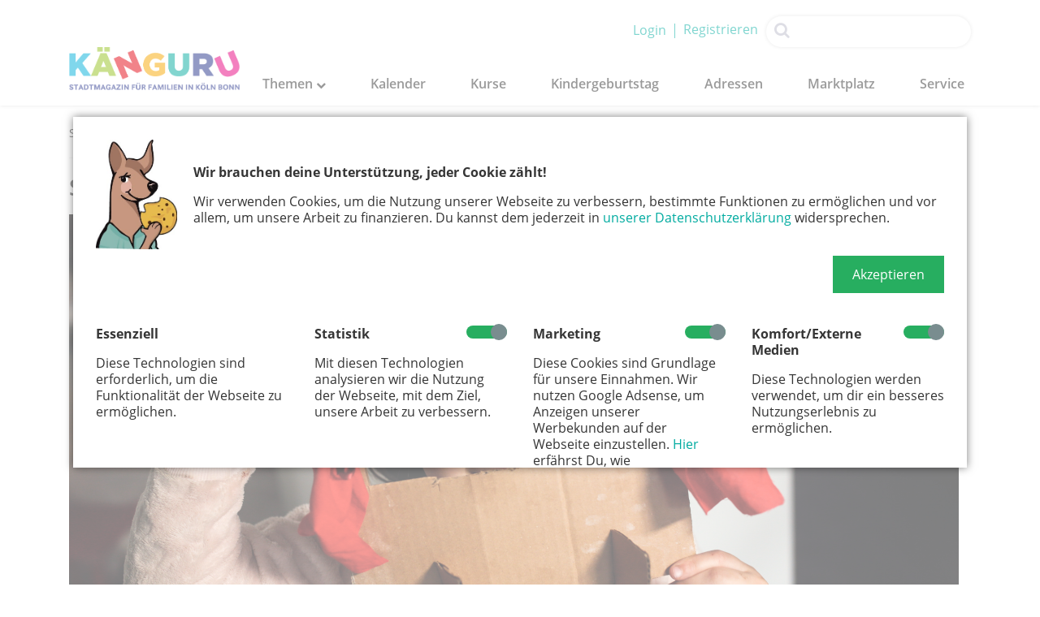

--- FILE ---
content_type: text/html; charset=UTF-8
request_url: https://www.kaenguru-online.de/kurse/theater?_cmsscb=1
body_size: 11851
content:
<!DOCTYPE HTML>
<html lang="de-DE">
	<head>
		<base href="https://www.kaenguru-online.de/" />
		<meta charset="UTF-8" />
		<meta http-equiv="X-UA-Compatible" content="IE=edge">
		<meta name="viewport" content="width=device-width, initial-scale=1" />
		<title>Theaterkurse für Kinder | KÄNGURU Kurse</title>
		<meta name="robots" content="index, follow" />
		<meta name="description" content="Theater spielen in Köln, Bonn &amp; Region? ᐅ Hier findet ihr Theater-, Schauspielkurse und Workshops ⭐ für Kinder, Jugendliche und Eltern" />
		<meta name="keywords" content="" />
		<script src="files/dbay_template_data/js/jquery.js"></script>
		<script src="assets/jquery/js/jquery.min.js?v=08055f80"></script><link rel="stylesheet" href="bundles/marketingsuite/css/modules.css"><meta property="og:image" content=""/><meta property="og:image:type" content="image/png"/><meta property="og:image:width" content=""/><meta property="og:image:height" content=""/><meta property="og:description" content=""/><meta property="og:site_name" content=""/><meta property="og:url" content=""/><link rel="canonical" href="https://www.kaenguru-online.de/kurse/theater?_cmsscb=1"/>
		<link rel="alternate" type="application/atom+xml" title="Känguru Magazin RSS Themen" href="" />
		<link rel="alternate" type="application/rss+xml" title="Känguru Magazin RSS Themen" href="" />
		<script type="text/javascript" src="files/dbay_template_data/jquery-ui/js/jquery-ui-1.10.3.custom.js"></script>
                <script type="text/javascript" src="files/dbay_template_data/js/lodash.min.js"></script>
                <script src="files/dbay_template_data/js/js.cookie.min.js"></script>
                <script type="text/javascript" src="files/dbay_template_data/dbaySlider/js/dbaySlider.js?t=1570531879"></script>
		<script type="text/javascript" src="files/dbay_template_data/js/bootstrap.js"></script>
		<!-- indexer::stop -->
<cms-accept-tags class="mod_cms_accept_tags block" data-cms-id="cms69731af0179d6" role="dialog" aria-modal="true" data-layout="light" >
    <cms-container>

        <form action="kurse/theater?" method="post">
            <cms-container class="formbody cookie-box">

                <input type="hidden" name="FORM_SUBMIT" value="cms_accept_tags">
                <input type="hidden" name="REQUEST_TOKEN" value="852f0decb54e687883bd4cb532489cc.3vcN0rmusjbEv6NA6-ndWX-lu3XOyf_ylNpdJMtfxdw.67lBmePDyAClzs54kdGXGxPP8ib6hKa-w5RlUZEarpuxqEuryMHYcbSHwA">

                                
                                <cms-container class="disclaimer cookie-info-block">
                    <img src="/files/dbay_template_data/images/Karla-Cookie.jpg"/>
                    <div class="info">
                        <p><strong>Wir brauchen deine Unterstützung, jeder Cookie zählt!</strong></p> <p>Wir verwenden Cookies, um die Nutzung unserer Webseite zu verbessern, bestimmte Funktionen zu ermöglichen und vor allem, um unsere Arbeit zu finanzieren. Du kannst dem jederzeit in <a href="datenschutz">unserer Datenschutzerklärung</a> widersprechen.</p>                                                                    </div>
                </cms-container>
                
                                
                <cms-buttons class="widget widget-submit">
                    <cms-button role="button" type="submit" name="choice" value="accept" tabindex="5">
                        <span>Akzeptieren</span>
                    </cms-button>
                                                                            </cms-buttons>

            </cms-container>

                        
                        <cms-taglist class="tags cookie-box">
                                    <cms-taggroup role="group" aria-labelledby="group_head_1 group_desc_1">
                        <cms-taggroup-header>
                            <span id="group_head_1">Essenziell</span>
                                                    </cms-taggroup-header>
                        <cms-taggroup-description id="group_desc_1">
                            <p>Diese Technologien sind erforderlich, um die Funktionalität der Webseite zu ermöglichen.</p>                        </cms-taggroup-description>
                    </cms-taggroup>
                                    <cms-taggroup role="group" aria-labelledby="group_head_3 group_desc_3">
                        <cms-taggroup-header>
                            <span id="group_head_3">Statistik</span>
                                                            <input id="cookie_3" type="checkbox" name="cookie_3" value="3" checked>
                                <label for="cookie_3" tabindex="2" onKeyPress="var c = document.getElementById('cookie_3'); c.checked = !c.checked; this.setAttribute('aria-checked',c.checked); return false;" onClick="var c = document.getElementById('cookie_3'); this.setAttribute('aria-checked',!c.checked);">
                                    <span role="checkbox" aria-label="Statistik" aria-checked="false"></span>
                                </label>
                                                    </cms-taggroup-header>
                        <cms-taggroup-description id="group_desc_3">
                            <p>Mit diesen Technologien analysieren wir die Nutzung der Webseite, mit dem Ziel, unsere Arbeit zu verbessern.</p>                        </cms-taggroup-description>
                    </cms-taggroup>
                                    <cms-taggroup role="group" aria-labelledby="group_head_4 group_desc_4">
                        <cms-taggroup-header>
                            <span id="group_head_4">Marketing</span>
                                                            <input id="cookie_4" type="checkbox" name="cookie_4" value="4" checked>
                                <label for="cookie_4" tabindex="3" onKeyPress="var c = document.getElementById('cookie_4'); c.checked = !c.checked; this.setAttribute('aria-checked',c.checked); return false;" onClick="var c = document.getElementById('cookie_4'); this.setAttribute('aria-checked',!c.checked);">
                                    <span role="checkbox" aria-label="Marketing" aria-checked="false"></span>
                                </label>
                                                    </cms-taggroup-header>
                        <cms-taggroup-description id="group_desc_4">
                            <p>Diese Cookies sind Grundlage für unsere Einnahmen. Wir nutzen Google Adsense, um Anzeigen unserer Werbekunden auf der Webseite einzustellen. <a title="Zu google: Personalisierte Werbung Nutzungsbedingungen" href="https://policies.google.com/technologies/partner-sites" target="_blank" rel="noopener">Hier</a> erfährst Du, wie personenbezogene Daten zur Personalisierung von Anzeigen verwendet werden.</p>                        </cms-taggroup-description>
                    </cms-taggroup>
                                    <cms-taggroup role="group" aria-labelledby="group_head_9 group_desc_9">
                        <cms-taggroup-header>
                            <span id="group_head_9">Komfort/Externe Medien</span>
                                                            <input id="cookie_9" type="checkbox" name="cookie_9" value="9" checked>
                                <label for="cookie_9" tabindex="4" onKeyPress="var c = document.getElementById('cookie_9'); c.checked = !c.checked; this.setAttribute('aria-checked',c.checked); return false;" onClick="var c = document.getElementById('cookie_9'); this.setAttribute('aria-checked',!c.checked);">
                                    <span role="checkbox" aria-label="Komfort/Externe Medien" aria-checked="false"></span>
                                </label>
                                                    </cms-taggroup-header>
                        <cms-taggroup-description id="group_desc_9">
                            <p>Diese Technologien werden verwendet, um dir ein besseres Nutzungserlebnis zu ermöglichen.</p>                        </cms-taggroup-description>
                    </cms-taggroup>
                            </cms-taglist>
            
                        
        </form>

        <script>

    (()=>{

        const container = document.querySelector('[data-cms-id="cms69731af0179d6"]');

        container.removeAttribute('style');

        if( !navigator.cookieEnabled ) {
            container.remove();
        }

        const anchors = container.querySelectorAll('.disclaimer a');

        if( anchors && anchors.length ) {

            anchors.forEach((a)=>{

                if( a && !a.tabIndex ) {
                    a.tabIndex = 1;
                }
            });
        }

        const buttons = container.querySelectorAll('cms-button');

        if( buttons ) {

            const form = container.querySelector('form');

            buttons.forEach((button)=>{

                button.addEventListener('click', function(e){

                    if( this.dataset.all ) {

                        e.preventDefault();

                        let checkboxes = container.querySelectorAll('input[type="checkbox"]');

                        if( checkboxes ) {

                            checkboxes.forEach((c)=>{
                                c.checked = true;
                            });
                        }

                        form.submit();
                    }

                    const hidden = document.createElement('INPUT');
                    hidden.type = 'hidden';
                    hidden.name = this.getAttribute('name');
                    hidden.value = this.getAttribute('value');

                    form.appendChild(hidden);

                    form.submit();
                });
            });
        }

    })();

</script>
        <script>

            if( !navigator.cookieEnabled ) {
                document.querySelector('[data-cms-id="cms69731af0179d6"]').remove();
            }

            var as = document.querySelectorAll('[data-cms-id="cms69731af0179d6"] .info a');

            [].forEach.call(as, function(a){

                if( a && !a.tabIndex ) {
                    a.tabIndex = 1;
                }
            });

            
        </script>

                
    </cms-container>
</cms-accept-tags>
<!-- indexer::continue -->
				<script type="text/javascript" src="files/dbay_template_data/js/script.js?t=1570522899"></script>
        <script type="text/javascript" src="files/dbay_template_data/js/showPassword.js"></script>
		<link rel="stylesheet" type="text/css" href="files/dbay_template_data/font-awesome-4.4.0/css/font-awesome.min.css" />
		<link rel="stylesheet" type="text/css" href="files/dbay_template_data/css/OpenSans-400-600-700-800.css" />
		<link rel="stylesheet" type="text/css" href="files/dbay_template_data/css/OpenSansCondensed:300-700.css" />
		<link rel="stylesheet" type="text/css" href="files/dbay_template_data/css/normalize.css" media="all" />
		<link rel="stylesheet" type="text/css" href="files/dbay_template_data/dbaySlider/css/dbaySlider.css" media="all" />
		<link rel="stylesheet" type="text/css" href="files/dbay_template_data/jquery-ui/css/smoothness/jquery-ui-1.10.3.custom.min.css" media="screen" />
		<link rel="stylesheet" type="text/css" href="files/dbay_template_data/css/bootstrap_custom.css" media="all" />
		<link rel="stylesheet" type="text/css" href="files/dbay_template_data/css/jquery-clockpicker.css" >
		<link rel="stylesheet" type="text/css" href="files/dbay_template_data/css/styles.css?t=16805211837" media="all" />
		<link rel="stylesheet" type="text/css" href="files/dbay_template_data/css/styles_bp1.css?t=1570520897" media="screen and (max-width:990px)" />
		<link rel="stylesheet" type="text/css" href="files/dbay_template_data/css/styles_bp2.css?t=1570520897" media="screen and (max-width:749px)" />
		<link rel="stylesheet" type="text/css" href="files/dbay_template_data/css/styles_bp3.css?t=1570520898" media="screen and (max-width:499px)" />
		<link rel="icon" href="files/dbay_template_data/images/favicon.ico" />
        <link rel="stylesheet" type="text/css" href="files/dbay_template_data/OwlCarousel/assets/owl.carousel.min.css" media="screen" />
        <link rel="stylesheet" type="text/css" href="files/dbay_template_data/OwlCarousel/assets/owl.theme.green.min.css" media="screen" />
        <script src="files/dbay_template_data/OwlCarousel/owl.carousel.min.js"></script>
        <script src="files/dbay_template_data/js/initOwlCarousel.js"></script>
        <script src=files/dbay_template_data/js/jquery-clockpicker.js></script>
        
        
	</head>
	<body id="body">
        <script>var $ = jQuery;</script>
        <header id="header">
            <div class="user-options">
                <a href="/login" class="user">Login</a><a href="/registrierung">Registrieren</a>                <div class="main-search-box">
                    <i class="fa fa-search search-icon"></i>
                    <input autocomplete="off" name="search" type="text" />
                </div>
            </div>
            <div id="headerContainer">
                <div id="logoContainer">
                    <a href="/" title="Home"><img src="files/dbay_template_data/images/kaenguru_stadtmagazin_logo.png" alt="Känguru Magazin" /></a>                </div>
            </div>
            <!--                <div id="headerSocialMediaIcons">-->
            <!--<a href="https://twitter.com/K50Magazin" title="twittern" target="_blank"><i class="fa fa-twitter"></i></a>-->
            <!--                    <a href="https://de-de.facebook.com/kaenguru.magazin/" title="teilen" target="_blank"><i class="fa fa-facebook"></i></a>-->
            <!--                </div>-->
            <div id="navigation">
                <div id="toggleHeaderNavigation">
                    <a href="#navigation" id="openNavigationLink" title="Navigation öffnen"><i class="fa fa-navicon"></i></a>
                    <a href="#body" id="closeNavigationLink" title="Navigation schließen"><i class="fa fa-times"></i></a>
                </div>
                                
<!-- indexer::stop -->
<nav class="mod_navigation block">

  
  <a href="kurse/theater?_cmsscb=1#skipNavigation19" class="invisible">Navigation überspringen</a>

  <ul class="level_1">
            <li class="sibling first">
            <a href="themen"
               title="Themen"
               class="sibling first "
                                                                >
                Themen
                <i class="fa toggle-sub-menu fa-chevron-down"></i>            </a>
            <ul class="level_2">
            <li class="">
            <a href="/themen/gewinnspiel"
               title="Gewinnspiel"
               class=" "
                                                                >
                Gewinnspiel
                            </a>
                    </li>
            <li class="">
            <a href="/themen/ausflug"
               title="Ausflug"
               class=" "
                                                                >
                Ausflug
                <i class="fa toggle-sub-menu fa-chevron-right"></i>            </a>
            <ul class="level_3">
            <li class="">
            <a href="/themen/ausflug/karla-auf-tour"
               title="Karla on Tour"
               class=" "
                                                                >
                Karla on Tour
                            </a>
                    </li>
        </ul>
        </li>
            <li class="">
            <a href="/themen/reisen"
               title="Reisen"
               class=" "
                                                                >
                Reisen
                            </a>
                    </li>
            <li class="">
            <a href="/themen/familienleben"
               title="Familienleben"
               class=" "
                                                                >
                Familienleben
                            </a>
                    </li>
            <li class="">
            <a href="/themen/betreuung"
               title="Betreuung"
               class=" "
                                                                >
                Betreuung
                            </a>
                    </li>
            <li class="">
            <a href="/themen/gesundheit"
               title="Gesundheit"
               class=" "
                                                                >
                Gesundheit
                            </a>
                    </li>
            <li class="">
            <a href="/themen/bewegung"
               title="Bewegung"
               class=" "
                                                                >
                Bewegung
                            </a>
                    </li>
            <li class="">
            <a href="/themen/bildung"
               title="Bildung"
               class=" "
                                                                >
                Bildung
                            </a>
                    </li>
            <li class="">
            <a href="/themen/rund-ums-baby"
               title="Rund ums Baby"
               class=" "
                                                                >
                Rund ums Baby
                            </a>
                    </li>
            <li class="">
            <a href="/themen/teenager"
               title="Teenager"
               class=" "
                                                                >
                Teenager
                            </a>
                    </li>
            <li class="">
            <a href="/themen/kolumne"
               title="Kolumne"
               class=" "
                                                                >
                Kolumne
                            </a>
                    </li>
            <li class="">
            <a href="/themen/stadtgespraech"
               title="Stadtgespräch"
               class=" "
                                                                >
                Stadtgespräch
                            </a>
                    </li>
            <li class="">
            <a href="/themen/gesellschaft"
               title="Gesellschaft"
               class=" "
                                                                >
                Gesellschaft
                            </a>
                    </li>
            <li class="">
            <a href="/themen/medien"
               title="Medien"
               class=" "
                                                                >
                Medien
                            </a>
                    </li>
            <li class="">
            <a href="/themen/adventskalender"
               title="Adventskalender"
               class=" "
                                                                >
                Adventskalender
                            </a>
                    </li>
        </ul>
        </li>
            <li class="sibling">
            <a href="kalender"
               title="Kalender"
               class="sibling "
                                                                >
                Kalender
                            </a>
                    </li>
            <li class="trail sibling">
            <a href="kurse"
               title="Kurse"
               class="trail sibling "
                                                                >
                Kurse
                            </a>
                    </li>
            <li class="sibling">
            <a href="kindergeburtstag"
               title="Kindergeburtstag"
               class="sibling "
                                                                >
                Kindergeburtstag
                            </a>
                    </li>
            <li class="sibling">
            <a href="adressen"
               title="Adressen"
               class="sibling "
                                                                >
                Adressen
                            </a>
                    </li>
            <li class="sibling">
            <a href="marktplatz"
               title="Marktplatz"
               class="sibling "
                                                                >
                Marktplatz
                            </a>
                    </li>
            <li class="submenu sibling last">
            <a href="service"
               title="Service"
               class="submenu sibling last "
                                                                >
                Service
                            </a>
            <ul class="level_2">
            <li class="first">
            <a href="ueber-uns"
               title="Über uns"
               class="first "
                                                                >
                Über uns
                            </a>
                    </li>
            <li class="">
            <a href="kontakt"
               title="Kontakt"
               class=" "
                                                                >
                Kontakt
                            </a>
                    </li>
            <li class="">
            <a href="mitnahmeorte"
               title="Mitnahmeorte"
               class=" "
                                                                >
                Mitnahmeorte
                            </a>
                    </li>
            <li class="submenu">
            <a href="e-magazine"
               title="E-Magazine"
               class="submenu "
                                                                >
                E-Magazine
                            </a>
            <ul class="level_3">
            <li class="first">
            <a href="kaenguru"
               title="KÄNGURU"
               class="first "
                                                                >
                KÄNGURU
                            </a>
                    </li>
            <li class="">
            <a href="baby"
               title="KÄNGURU Baby"
               class=" "
                                                                >
                KÄNGURU Baby
                            </a>
                    </li>
            <li class="">
            <a href="teenager"
               title="KÄNGURUplus"
               class=" "
                                                                >
                KÄNGURUplus
                            </a>
                    </li>
            <li class="">
            <a href="gesunde-familie"
               title="Gesunde Familie"
               class=" "
                                                                >
                Gesunde Familie
                            </a>
                    </li>
            <li class="">
            <a href="familie-und-trauer"
               title="Familie und Trauer"
               class=" "
                                                                >
                Familie und Trauer
                            </a>
                    </li>
            <li class="">
            <a href="klaaf"
               title="KLAAF"
               class=" "
                                                                >
                KLAAF
                            </a>
                    </li>
            <li class="">
            <a href="philharmonie"
               title="Phil. Känguru"
               class=" "
                                                                >
                Phil. Känguru
                            </a>
                    </li>
            <li class="last">
            <a href="kindersportfest"
               title="KinderSportFest"
               class="last "
                                                                >
                KinderSportFest
                            </a>
                    </li>
        </ul>
        </li>
            <li class="">
            <a href="abo"
               title="Abo"
               class=" "
                                                                >
                Abo
                            </a>
                    </li>
            <li class="">
            <a href="newsletter"
               title="Newsletter"
               class=" "
                                                                >
                Newsletter
                            </a>
                    </li>
            <li class="">
            <a href="kinderstadtplan"
               title="Kinderstadtplan"
               class=" "
                                                                >
                Kinderstadtplan
                            </a>
                    </li>
            <li class="submenu">
            <a href="kanguru-messen"
               title="Känguru Messen"
               class="submenu "
                                                                >
                Känguru Messen
                            </a>
            <ul class="level_3">
            <li class="first">
            <a href="https://www.kaenguru-online.de/tag/feriencampmesse"
               title="FeriencampMesse"
               class="first "
                                                                >
                FeriencampMesse
                            </a>
                    </li>
            <li class="last">
            <a href="https://www.kaenguru-online.de/tag/jobmesse-paedagogik"
               title="PÄNG"
               class="last "
                                                                >
                PÄNG
                            </a>
                    </li>
        </ul>
        </li>
            <li class="submenu">
            <a href="extras"
               title="Extras"
               class="submenu "
                                                                >
                Extras
                            </a>
            <ul class="level_3">
            <li class="first">
            <a href="kinderrechtekarten"
               title="Kinderrechtekarten"
               class="first "
                                                                >
                Kinderrechtekarten
                            </a>
                    </li>
            <li class="">
            <a href="interkultureller-friedhof"
               title="Interkult. Friedhof"
               class=" "
                                                                >
                Interkult. Friedhof
                            </a>
                    </li>
            <li class="">
            <a href="karla-ausmalbilder"
               title="Karla-Ausmalbilder"
               class=" "
                                                                >
                Karla-Ausmalbilder
                            </a>
                    </li>
            <li class="">
            <a href="karla-maske"
               title="Karla-Maske"
               class=" "
                                                                >
                Karla-Maske
                            </a>
                    </li>
            <li class="last">
            <a href="karla-hampelmann"
               title="Karla-Hampelmann"
               class="last "
                                                                >
                Karla-Hampelmann
                            </a>
                    </li>
        </ul>
        </li>
            <li class="last">
            <a href="mediadaten"
               title="Mediadaten"
               class="last "
                                                                >
                Mediadaten
                            </a>
                    </li>
        </ul>
        </li>
                <!-- <li id="searchLink">
             <a href="#header" id="openSearch" title="Suche öffnen"><i class="fa fa-search"></i></a>
             <a href="#body" id="closeSearch" title="Suche schließen"><i class="fa fa-times"></i></a>
             </li>
             <li id="searchBar">
             <form method="get" action="suchergebnisse">
             <input type="text" id="searchField" name="keywords" value="" placeholder="Suchen..." autocomplete="off" />
             <button type="submit" id="searchSubmit"><i class="fa fa-search"></i></button>
             </form>
             </li> -->
    </ul>

  <span id="skipNavigation19" class="invisible"></span>

</nav>
<!-- indexer::continue -->
                            </div>
            <div class="burger">
                <i class="fa fa-bars"></i>
            </div>
        </header>
		<div id="wrapper">
            <div id="googleAds">
                <div class="leaderboard">
                                    </div>
                <div class="skyScraperRight">
                                    </div>
                <div class="skyScraperLeft">
                                    </div>
            </div>
			<!-- indexer::stop -->

			<div id="content">
									<div id="breadcrumb">
						
<!-- indexer::stop -->
<div class="mod_breadcrumb block">

        
    <ul itemscope itemtype="http://schema.org/BreadcrumbList">
                                    <li class="first" itemscope itemtype="http://schema.org/ListItem" itemprop="itemListElement">
                <a href="/" title="Känguru - Magazin" itemprop="item">
                    <span itemprop="name">Start</span>
                </a>
                <span style="display: none;" itemprop="position">1</span>
            </li>
                                                  <li itemscope itemtype="http://schema.org/ListItem" itemprop="itemListElement">
                <a href="kurse" title="Kurse &amp; Sommerferienkurse für Kinder in der Region Köln | KÄNGURU" itemprop="item">
                    <span itemprop="name">Kurse</span>
                </a>
                <span style="display: none;" itemprop="position">2</span>
            </li>
                                      <li class="active last" itemscope itemtype="http://schema.org/ListItem" itemprop="itemListElement">
            <span itemprop="name">Theater</span>
            <span style="display: none;" itemprop="position">3</span>
        </li>
            </ul>


</div>
<!-- indexer::continue -->
 
					</div>
								<!-- indexer::continue -->
                				

  <div class="mod_article block" id="article-14">
    
          
<hr>
	
    			<h1>Schauspiel- und Theaterkurse für Kinder in Köln, Bonn und Region</h1>
<p><img src="files/Kaenguru/Titelbilder%20%C3%9Cbersichtsseiten/Kurse_Rubrikbilder/Kurse_Rubriken_Theater.png" alt="" width="1095" height="616"><br>© natalialeb/AdobeStock</p>
<p><strong>Sich selbst einmal von einer ganz andere Seite kennenlernen können Kinder in einem Schauspielkurs in ihrer Nähe. Ob wöchentlich oder doch lieber in Form eines Workshops, das macht kleinen Schauspielfans richtig Spaß.<br><br>Wenn ihr das Bühnengeschehen lieber nur aus dem Publikum beobachten möchtet, werdet ihr bestimmt in unserer Termin-Übersicht <a href="kalender/theater" title="Theater für Kinder: Hier findet ihr alle Termine">Kindertheater in Köln, Bonn und der Region</a> fündig.</strong></p>
<hr>
	    <div id="post-data">
                    <div class="itemList " style="display: flex; flex-direction: row; flex-wrap: wrap; gap: 15px;">
                    <div class="" style="width: 100%; max-width: calc(calc(100% / 3) - 15px); min-width: 300px;">
                


<div itemscope itemtype="http://schema.org/Event" class="item cell">
    <div class="mainCategoryMark">
        <em>
            <a href="/kurse/theater" title="Theater">Theater</a>
        </em>
    </div>
            <div class="image">
        <a itemprop="url" href="            /kurse/theater/camera-acting-workshop-schule-der-magischen-tiere
"
           title="Camera-Acting-Workshop – „Schule der magischen Tiere“">
          <div class="image" style="background-image: url('/files/Kaenguru/Kurse/Administrator Monatsordner/10.2019/postkarte_actingcenter_9.jpg')" class="zoom"></div>
          <!-- <img itemprop="image"
               src="/files/Kaenguru/Kurse/Administrator Monatsordner/10.2019/postkarte_actingcenter_9.jpg"
               class="zoom"
               alt="Acting Center"/> -->
        </a>
    </div>
            <div class="text">
                <h2 itemprop="name" class="title">
            <a itemprop="url" href="            /kurse/theater/camera-acting-workshop-schule-der-magischen-tiere
"
               title="Camera-Acting-Workshop – „Schule der magischen Tiere“">
                Camera-Acting-Workshop – „Schule der magischen Tiere“
            </a>
        </h2>
                        <p itemprop="teaser" class="subtitle">
                Entdeckt euer schauspielerisches Talent und sammelt erste Erfahrungen vor der Kamera!
        </p>
        
                                                            <p class="subtitle dateTime">
                                    </p>
                                                    <div itemprop="customer">
                <p class="location">
                    <i class="fa fa-user"></i>
                    <span itemprop="name">
            Acting Center Köln
        </span>
                </p>
            </div>
                                    <div itemprop="location">
                <p class="location">
                    <i class="fa fa-flag"></i>
                    <span itemprop="name">
                                                    Köln
                                            </span>
                </p>
            </div>
        
                        
        
    </div>
</div>

            </div>
                    <div class="" style="width: 100%; max-width: calc(calc(100% / 3) - 15px); min-width: 300px;">
                

<div class="banner">
	Hier könnte Werbung stehen, mit der wir uns finanzieren. Bitte akzeptiere die <a href="kurse/theater?_cmsscb=1">Cookie-Meldung</a>.
</div>


            </div>
                    <div class="" style="width: 100%; max-width: calc(calc(100% / 3) - 15px); min-width: 300px;">
                


<div itemscope itemtype="http://schema.org/Event" class="item cell">
    <div class="mainCategoryMark">
        <em>
            <a href="/kurse/theater" title="Theater">Theater</a>
        </em>
    </div>
            <div class="image">
        <a itemprop="url" href="            /kurse/theater/harry-potter-schauspielworkshop
"
           title="„Harry Potter”-Schauspielworkshop">
          <div class="image" style="background-image: url('/files/Kaenguru/Kurse/Administrator Monatsordner/10.2019/postkarte_actingcenter_9.jpg')" class="zoom"></div>
          <!-- <img itemprop="image"
               src="/files/Kaenguru/Kurse/Administrator Monatsordner/10.2019/postkarte_actingcenter_9.jpg"
               class="zoom"
               alt=""/> -->
        </a>
    </div>
            <div class="text">
                <h2 itemprop="name" class="title">
            <a itemprop="url" href="            /kurse/theater/harry-potter-schauspielworkshop
"
               title="„Harry Potter”-Schauspielworkshop">
                „Harry Potter”-Schauspielworkshop
            </a>
        </h2>
                        <p itemprop="teaser" class="subtitle">
                Erlebt Spielfreude und probiert euch als Schauspieler/innen aus.
        </p>
        
                                                            <p class="subtitle dateTime">
                                    </p>
                                                    <div itemprop="customer">
                <p class="location">
                    <i class="fa fa-user"></i>
                    <span itemprop="name">
            Acting Center Köln
        </span>
                </p>
            </div>
                                    <div itemprop="location">
                <p class="location">
                    <i class="fa fa-flag"></i>
                    <span itemprop="name">
                                                    Köln
                                            </span>
                </p>
            </div>
        
                        
        
    </div>
</div>

            </div>
                    <div class="" style="width: 100%; max-width: calc(calc(100% / 3) - 15px); min-width: 300px;">
                

<div class="banner">
	Hier könnte Werbung stehen, mit der wir uns finanzieren. Bitte akzeptiere die <a href="kurse/theater?_cmsscb=1">Cookie-Meldung</a>.
</div>


            </div>
                    <div class="" style="width: 100%; max-width: calc(calc(100% / 3) - 15px); min-width: 300px;">
                


<div itemscope itemtype="http://schema.org/Event" class="item cell">
    <div class="mainCategoryMark">
        <em>
            <a href="/kurse/theater" title="Theater">Theater</a>
        </em>
    </div>
            <div class="image">
        <a itemprop="url" href="            /kurse/theater/bibi-und-tina-schauspielworkshop-8-12-jahre
"
           title="„Bibi und Tina”-Schauspielworkshop – 8-12 Jahre">
          <div class="image" style="background-image: url('/files/Kaenguru/Kurse/Administrator Monatsordner/10.2019/postkarte_actingcenter_9.jpg')" class="zoom"></div>
          <!-- <img itemprop="image"
               src="/files/Kaenguru/Kurse/Administrator Monatsordner/10.2019/postkarte_actingcenter_9.jpg"
               class="zoom"
               alt=""/> -->
        </a>
    </div>
            <div class="text">
                <h2 itemprop="name" class="title">
            <a itemprop="url" href="            /kurse/theater/bibi-und-tina-schauspielworkshop-8-12-jahre
"
               title="„Bibi und Tina”-Schauspielworkshop – 8-12 Jahre">
                „Bibi und Tina”-Schauspielworkshop – 8-12 Jahre
            </a>
        </h2>
                        <p itemprop="teaser" class="subtitle">
                Im „Bibi und Tina”-Schauspielworkshop bekommt ihr die Möglichkeit, erste Erfahrungen vor der Kamera zu sammeln.
        </p>
        
                                                            <p class="subtitle dateTime">
                                    </p>
                                                    <div itemprop="customer">
                <p class="location">
                    <i class="fa fa-user"></i>
                    <span itemprop="name">
            Acting Center Köln
        </span>
                </p>
            </div>
                                    <div itemprop="location">
                <p class="location">
                    <i class="fa fa-flag"></i>
                    <span itemprop="name">
                                                    Köln
                                            </span>
                </p>
            </div>
        
                        
        
    </div>
</div>

            </div>
                    <div class="" style="width: 100%; max-width: calc(calc(100% / 3) - 15px); min-width: 300px;">
                


<div itemscope itemtype="http://schema.org/Event" class="item cell">
    <div class="mainCategoryMark">
        <em>
            <a href="/kurse/theater" title="Theater">Theater</a>
        </em>
    </div>
            <div class="image">
        <a itemprop="url" href="            /kurse/theater/camera-acting-class-beginners
"
           title="Camera Acting Class – Beginners">
          <div class="image" style="background-image: url('/files/Kaenguru/Kurse/Administrator Monatsordner/02.2020/ Foto von Donald Tong von Pexels.jpg')" class="zoom"></div>
          <!-- <img itemprop="image"
               src="/files/Kaenguru/Kurse/Administrator Monatsordner/02.2020/ Foto von Donald Tong von Pexels.jpg"
               class="zoom"
               alt="© Donald Tong/Pexels"/> -->
        </a>
    </div>
            <div class="text">
                <h2 itemprop="name" class="title">
            <a itemprop="url" href="            /kurse/theater/camera-acting-class-beginners
"
               title="Camera Acting Class – Beginners">
                Camera Acting Class – Beginners
            </a>
        </h2>
                        <p itemprop="teaser" class="subtitle">
                Wer regelmäßig schauspielerisch tätig sein will, ist bei den wöchentlichen Kursen herzlich willkommen!
        </p>
        
                                                            <p class="subtitle dateTime">
                                    </p>
                                                    <div itemprop="customer">
                <p class="location">
                    <i class="fa fa-user"></i>
                    <span itemprop="name">
            Acting Center Köln
        </span>
                </p>
            </div>
                                    <div itemprop="location">
                <p class="location">
                    <i class="fa fa-flag"></i>
                    <span itemprop="name">
                                                    Köln
                                            </span>
                </p>
            </div>
        
                        
        
    </div>
</div>

            </div>
                    <div class="" style="width: 100%; max-width: calc(calc(100% / 3) - 15px); min-width: 300px;">
                


<div itemscope itemtype="http://schema.org/Event" class="item cell">
    <div class="mainCategoryMark">
        <em>
            <a href="/kurse/theater" title="Theater">Theater</a>
        </em>
    </div>
            <div class="image">
        <a itemprop="url" href="            /kurse/theater/after-work-camera-acting-kurs
"
           title="After-Work Camera Acting Kurs">
          <div class="image" style="background-image: url('/files/Kaenguru/Kurse/Administrator Monatsordner/10.2022/Acting-Center-Köln.jpg')" class="zoom"></div>
          <!-- <img itemprop="image"
               src="/files/Kaenguru/Kurse/Administrator Monatsordner/10.2022/Acting-Center-Köln.jpg"
               class="zoom"
               alt=""/> -->
        </a>
    </div>
            <div class="text">
                <h2 itemprop="name" class="title">
            <a itemprop="url" href="            /kurse/theater/after-work-camera-acting-kurs
"
               title="After-Work Camera Acting Kurs">
                After-Work Camera Acting Kurs
            </a>
        </h2>
                        <p itemprop="teaser" class="subtitle">
                Kurse für Erwachsene
        </p>
        
                                                            <p class="subtitle dateTime">
                                    </p>
                                                    <div itemprop="customer">
                <p class="location">
                    <i class="fa fa-user"></i>
                    <span itemprop="name">
            Acting Center Köln
        </span>
                </p>
            </div>
                                    <div itemprop="location">
                <p class="location">
                    <i class="fa fa-flag"></i>
                    <span itemprop="name">
                                                    Köln
                                            </span>
                </p>
            </div>
        
                        
        
    </div>
</div>

            </div>
                    <div class="" style="width: 100%; max-width: calc(calc(100% / 3) - 15px); min-width: 300px;">
                


<div itemscope itemtype="http://schema.org/Event" class="item cell">
    <div class="mainCategoryMark">
        <em>
            <a href="/kurse/theater" title="Theater">Theater</a>
        </em>
    </div>
            <div class="image">
        <a itemprop="url" href="            /kurse/theater/schauspiel-workshop-die-drei-kids
"
           title="Schauspiel-Workshop „Die drei ??? Kids“">
          <div class="image" style="background-image: url('/files/Kaenguru/Kurse/Administrator Monatsordner/06.2020/postkarte_actingcenter_9.jpg')" class="zoom"></div>
          <!-- <img itemprop="image"
               src="/files/Kaenguru/Kurse/Administrator Monatsordner/06.2020/postkarte_actingcenter_9.jpg"
               class="zoom"
               alt=""/> -->
        </a>
    </div>
            <div class="text">
                <h2 itemprop="name" class="title">
            <a itemprop="url" href="            /kurse/theater/schauspiel-workshop-die-drei-kids
"
               title="Schauspiel-Workshop „Die drei ??? Kids“">
                Schauspiel-Workshop „Die drei ??? Kids“
            </a>
        </h2>
                        <p itemprop="teaser" class="subtitle">
                Möchtet ihr lernen, wie neugierige Spürnasen vor der Kamera agieren?
        </p>
        
                                                            <p class="subtitle dateTime">
                                    </p>
                                                    <div itemprop="customer">
                <p class="location">
                    <i class="fa fa-user"></i>
                    <span itemprop="name">
            Acting Center Köln
        </span>
                </p>
            </div>
                                    <div itemprop="location">
                <p class="location">
                    <i class="fa fa-flag"></i>
                    <span itemprop="name">
                                                    Köln
                                            </span>
                </p>
            </div>
        
                        
        
    </div>
</div>

            </div>
                    <div class="" style="width: 100%; max-width: calc(calc(100% / 3) - 15px); min-width: 300px;">
                


<div itemscope itemtype="http://schema.org/Event" class="item cell">
    <div class="mainCategoryMark">
        <em>
            <a href="/kurse/theater" title="Theater">Theater</a>
        </em>
    </div>
            <div class="image">
        <a itemprop="url" href="            /kurse/theater/ferienworkshop-wir-drehen-einen-film-5-tage
"
           title="Ferienworkshop – Wir drehen einen Film - 5 Tage">
          <div class="image" style="background-image: url('/files/Kaenguru/Kurse/Administrator Monatsordner/02.2020/ Foto von Lê Minh von Pexels.jpg')" class="zoom"></div>
          <!-- <img itemprop="image"
               src="/files/Kaenguru/Kurse/Administrator Monatsordner/02.2020/ Foto von Lê Minh von Pexels.jpg"
               class="zoom"
               alt="© Lê Minh/Pexels"/> -->
        </a>
    </div>
            <div class="text">
                <h2 itemprop="name" class="title">
            <a itemprop="url" href="            /kurse/theater/ferienworkshop-wir-drehen-einen-film-5-tage
"
               title="Ferienworkshop – Wir drehen einen Film - 5 Tage">
                Ferienworkshop – Wir drehen einen Film - 5 Tage
            </a>
        </h2>
                        <p itemprop="teaser" class="subtitle">
                Bei unserem Filmworkshop dreht ihr an fünf aufeinanderfolgenden Tagen euren eigenen kleinen Film.
        </p>
        
                                                            <p class="subtitle dateTime">
                                    </p>
                                                    <div itemprop="customer">
                <p class="location">
                    <i class="fa fa-user"></i>
                    <span itemprop="name">
            Acting Center Köln
        </span>
                </p>
            </div>
                                    <div itemprop="location">
                <p class="location">
                    <i class="fa fa-flag"></i>
                    <span itemprop="name">
                                                    Köln
                                            </span>
                </p>
            </div>
        
                        
        
    </div>
</div>

            </div>
                    <div class="" style="width: 100%; max-width: calc(calc(100% / 3) - 15px); min-width: 300px;">
                


<div itemscope itemtype="http://schema.org/Event" class="item cell">
    <div class="mainCategoryMark">
        <em>
            <a href="/kurse/theater" title="Theater">Theater</a>
        </em>
    </div>
            <div class="image">
        <a itemprop="url" href="            /kurse/theater/camera-acting-workshop-teens
"
           title="Camera-Acting-Workshop – Teens">
          <div class="image" style="background-image: url('/files/Kaenguru/Kurse/Administrator Monatsordner/10.2020/postkarte_actingcenter.JPG')" class="zoom"></div>
          <!-- <img itemprop="image"
               src="/files/Kaenguru/Kurse/Administrator Monatsordner/10.2020/postkarte_actingcenter.JPG"
               class="zoom"
               alt=""/> -->
        </a>
    </div>
            <div class="text">
                <h2 itemprop="name" class="title">
            <a itemprop="url" href="            /kurse/theater/camera-acting-workshop-teens
"
               title="Camera-Acting-Workshop – Teens">
                Camera-Acting-Workshop – Teens
            </a>
        </h2>
                        <p itemprop="teaser" class="subtitle">
                Erlebt Spielfreude und probiert euch als Schauspieler/innen aus.
        </p>
        
                                                            <p class="subtitle dateTime">
                                    </p>
                                                    <div itemprop="customer">
                <p class="location">
                    <i class="fa fa-user"></i>
                    <span itemprop="name">
            Acting Center Köln
        </span>
                </p>
            </div>
                                    <div itemprop="location">
                <p class="location">
                    <i class="fa fa-flag"></i>
                    <span itemprop="name">
                                                    Köln
                                            </span>
                </p>
            </div>
        
                        
        
    </div>
</div>

            </div>
                    <div class="" style="width: 100%; max-width: calc(calc(100% / 3) - 15px); min-width: 300px;">
                


<div itemscope itemtype="http://schema.org/Event" class="item cell">
    <div class="mainCategoryMark">
        <em>
            <a href="/kurse/theater" title="Theater">Theater</a>
        </em>
    </div>
            <div class="image">
        <a itemprop="url" href="            /kurse/theater/camera-acting-mit-tipps-fuers-casting
"
           title="Camera Acting mit Tipps fürs Casting">
          <div class="image" style="background-image: url('/files/Kaenguru/Kurse/Administrator Monatsordner/10.2022/Acting-Center-Köln.jpg')" class="zoom"></div>
          <!-- <img itemprop="image"
               src="/files/Kaenguru/Kurse/Administrator Monatsordner/10.2022/Acting-Center-Köln.jpg"
               class="zoom"
               alt="Acting Center"/> -->
        </a>
    </div>
            <div class="text">
                <h2 itemprop="name" class="title">
            <a itemprop="url" href="            /kurse/theater/camera-acting-mit-tipps-fuers-casting
"
               title="Camera Acting mit Tipps fürs Casting">
                Camera Acting mit Tipps fürs Casting
            </a>
        </h2>
                        <p itemprop="teaser" class="subtitle">
                Stehe vor der Kamera und erlebe, wie ein Casting abläuft.
        </p>
        
                                                            <p class="subtitle dateTime">
                                    </p>
                                                    <div itemprop="customer">
                <p class="location">
                    <i class="fa fa-user"></i>
                    <span itemprop="name">
            Acting Center Köln
        </span>
                </p>
            </div>
                                    <div itemprop="location">
                <p class="location">
                    <i class="fa fa-flag"></i>
                    <span itemprop="name">
                                                    Köln
                                            </span>
                </p>
            </div>
        
                        
        
    </div>
</div>

            </div>
                    <div class="" style="width: 100%; max-width: calc(calc(100% / 3) - 15px); min-width: 300px;">
                

<div class="banner">
	Hier könnte Werbung stehen, mit der wir uns finanzieren. Bitte akzeptiere die <a href="kurse/theater?_cmsscb=1">Cookie-Meldung</a>.
</div>


            </div>
                    <div class="" style="width: 100%; max-width: calc(calc(100% / 3) - 15px); min-width: 300px;">
                


<div itemscope itemtype="http://schema.org/Event" class="item cell">
    <div class="mainCategoryMark">
        <em>
            <a href="/kurse/theater" title="Theater">Theater</a>
        </em>
    </div>
            <div class="image">
        <a itemprop="url" href="            /kurse/theater/die-clowns-sind-los-clowntheater-vorfuehrung-fuer-kinder-erwachsene
"
           title="Die Clowns sind los! Clowntheater-Vorführung für Kinder &amp; Erwachsene">
          <div class="image" style="background-image: url('/files/Kaenguru/Kurse/Administrator Monatsordner/07.2025/Haus der Familie - Clowntheater.jpg')" class="zoom"></div>
          <!-- <img itemprop="image"
               src="/files/Kaenguru/Kurse/Administrator Monatsordner/07.2025/Haus der Familie - Clowntheater.jpg"
               class="zoom"
               alt="Symbolbild: Clown © Arne Beeger"/> -->
        </a>
    </div>
            <div class="text">
                <h2 itemprop="name" class="title">
            <a itemprop="url" href="            /kurse/theater/die-clowns-sind-los-clowntheater-vorfuehrung-fuer-kinder-erwachsene
"
               title="Die Clowns sind los! Clowntheater-Vorführung für Kinder &amp; Erwachsene">
                Die Clowns sind los! Clowntheater-Vorführung für Kinder & Erwachsene
            </a>
        </h2>
                        <p itemprop="teaser" class="subtitle">
                Einmal im Monat schenken uns die Clowns eine fröhliche gemeinsame Zeit.
        </p>
        
                                                            <p class="subtitle dateTime">
                                    </p>
                                                    <div itemprop="customer">
                <p class="location">
                    <i class="fa fa-user"></i>
                    <span itemprop="name">
            Haus der Familie
        </span>
                </p>
            </div>
                                    <div itemprop="location">
                <p class="location">
                    <i class="fa fa-flag"></i>
                    <span itemprop="name">
                                                    Bonn
                                            </span>
                </p>
            </div>
        
                        
        
    </div>
</div>

            </div>
                    <div class="" style="width: 100%; max-width: calc(calc(100% / 3) - 15px); min-width: 300px;">
                


<div itemscope itemtype="http://schema.org/Event" class="item cell noimage ">
    <div class="mainCategoryMark">
        <em>
            <a href="/kurse/theater" title="Theater">Theater</a>
        </em>
    </div>
                <div class="text">
                <h2 itemprop="name" class="title">
            <a itemprop="url" href="            /kurse/theater/sommerferienprojekt-der-freilichtbuehne-alfter-e-v
"
               title="Sommerferienprojekt der Freilichtbühne Alfter e.V.">
                Sommerferienprojekt der Freilichtbühne Alfter e.V.
            </a>
        </h2>
                        <p itemprop="teaser" class="subtitle">
                Wir erfinden und spielen in 5 Tagen gemeinsam eine eigene Geschichte zum Thema &#34;Gestaltwandler&#34;.
        </p>
        
                                                            <p class="subtitle dateTime">
                                    </p>
                                                    <div itemprop="customer">
                <p class="location">
                    <i class="fa fa-user"></i>
                    <span itemprop="name">
            Freilichtbühne Alfter e.V. - Ferienprojekte
        </span>
                </p>
            </div>
                                    <div itemprop="location">
                <p class="location">
                    <i class="fa fa-flag"></i>
                    <span itemprop="name">
                                                    Alfter
                                            </span>
                </p>
            </div>
        
                        
        
    </div>
</div>

            </div>
            </div>
        <div class="clear"></div>

    </div>
	<div class="clearfix"></div>
	<div style="text-align: center;">
		<button type="button" id="nextElements">Mehr laden...</button>
	</div>
	<div class="ajax-load" style="display: none; height: 50px; width: 100%; text-align: center; margin-top: 5px;">
		<img src="/files/dbay_template_data/images/loading.gif">
	</div>

<script type="application/javascript">

	    function appendElementsInDataToListView (data)
{
	var firstColumn = jQuery('#post-data').find('.itemList');
/*	var secondColumn = jQuery('#post-data').find('.itemList1');*/

        var itemWrapper = $('<div class="" style="width: 100%; max-width: calc(calc(100% / 3) - 15px); min-width: 300px;"></div>');
	jQuery(data).each(function (index, item) {
            if(!$.trim($(item).html()) === false && !$(item).is("script")) {
                itemWrapper = $('<div class="" style="width: 100%; max-width: calc(calc(100% / 3) - 15px); min-width: 300px;"></div>');
                itemWrapper.append(item);
            }
            if($(item).is("script")) {
                itemWrapper.append(item);
            }
            firstColumn.append(itemWrapper);
/*		var diff = firstColumn.height() - secondColumn.height();
		if (diff > 0) {
			secondColumn.append(item);
		} else {
			firstColumn.append(item);
		}*/
	});
}


    
var allowed = true;
var domainCookie = null;
var elementCounter = 0;

(function($){

	elementCounter = $('#post-data').find('.itemList').children('div').length;
	var limit = 20;/*const*/
	var offset = 0;

	$(document).ready(function() {

		domainCookie = createDomainSpecificCookieAndClearOthers();

		if (domainCookie.exist('clicks') && domainCookie.get('clicks') >= 0)
		{
			$('.ajax-load').show();
			loadMoreData(offset + limit, limit, domainCookie.get('clicks'));
			offset += domainCookie.get('clicks') * limit;
		}
		else
		{
			removeButtonIfNextLoadDataFindsNothing(offset+limit, limit);
			scrollWhenNeeded();
		}
	});

	/* @todo find replacement $(window).unload(function () {
		domainCookie.set('scrollPosition', $(window).scrollTop());
		domainCookie.flush();
	}); */

	$('#nextElements').click(function() {
		if(allowed) {
			$('.ajax-load').show();
			offset += limit;
			allowed = false;
			domainCookie.set('clicks', domainCookie.get('clicks', 0) + 1);
			domainCookie.set('scrollPosition', $(window).scrollTop());
			loadMoreData(offset, limit, 1);
		}
	});
})(jQuery);


function scrollWhenNeeded()
{
	if (domainCookie.exist('scrollPosition'))
	{
		window.scrollTo(0, domainCookie.get('scrollPosition'));
	}
}

function ajaxCallWithOffsetAndLimit(offset, limit, doneCallback)
{
	var getParameterOffset = '?offset=';
	var url = document.URL.replace('#result', '').replace('?reset=1', '');

	if (url.indexOf('?keywords') !== -1 || url.indexOf('?date') !== -1 || url.indexOf('?search') !== -1 || url.indexOf('?longitude') !== -1 || url.indexOf('?langitude') !== -1)
	{
		getParameterOffset = '&offset=';
	}
	jQuery.ajax({
		url: url + getParameterOffset + offset + '&limit=' + limit + '&count=' + elementCounter,
		type: 'get'
	}).done(function (data){
		doneCallback(data, offset, limit);
	});
}

function removeButtonIfNextLoadDataFindsNothingCallback(data)
{
	if (data === '') {
		jQuery('#nextElements').hide();
	}
}

function appendElementsInDataToListViewAndResize (data)
{
	appendElementsInDataToListView(data);

	initZoom();

	elementCounter = jQuery('#post-data').find('.itemList').children('div').length;
	allowed = data.length > 0;

	jQuery(window).resize();

	if (!allowed) {
		jQuery('#nextElements').hide();
	}
}


function removeButtonIfNextLoadDataFindsNothing(offset, limit)
{
	ajaxCallWithOffsetAndLimit(offset, limit, removeButtonIfNextLoadDataFindsNothingCallback);
}

function loadMoreData(offset, limit, repeat)
{
	if(repeat)
	{
		ajaxCallWithOffsetAndLimit(offset, limit, function(data, offset, limit){
			appendElementsInDataToListViewAndResize(data);
			loadMoreData(offset + limit, limit, repeat -1);
		});
	}
	else
	{
		jQuery('.ajax-load').hide();
		removeButtonIfNextLoadDataFindsNothing(offset, limit);
		scrollWhenNeeded();
		domainCookie.flush();
	}
}
</script>
<div id="content-banner-container">

</div>    
      </div>

				<!-- indexer::stop -->
			</div>
<!--			<div id="sidebar">-->
<!--				--><!--			</div>-->

			<footer id="footer">
				<a href="#body" id="scrollToTop" title="zum Anfang"><i class="fa fa-chevron-up"></i></a>
				<div id="footerMenuContainer">
					<div>
                        <div class="footerBanner">
                                                    </div>
						<div class="clear"></div>
					</div>
					

  <div class="mod_article block" id="article-43">
    
          
<div class="ce_text block">

        
  
      <p><a href="kurs-eintragen" target="_blank" rel="noopener"><img style="float: left;" src="files/Kaenguru/Themen/Rubriken/AdobeStock_Kurse.png" width="150"></a>Wollen Sie Ihre Kurse und Ferienangebote in unserer Datenbank kostenpflichtig veröffentlichen? <a href="kurs-eintragen" target="_blank" rel="noopener">Hier gibt es weitere Infos dazu &gt;&gt;</a></p>  
  
  

</div>
    
      </div>

				</div>
				<!-- <div id="footerBottomContainer">
					 <div class="logoBottom"><a href="" title="Home"><img src="files/dbay_template_data/images/Logo_Kaenguru_Footer.svg" alt="Kaenguru Magazin" /></a></div>
					 <div class="copywrite">
					 &copy; 2026 Känguru Colonia Verlag
					 </div>
					 <ul id="footerNavigation">
					 </ul>
				     </div> -->
			</footer>
		</div>
        <div class="the-footer">
            <div class="about">
                <img class="logo" src="/files/dbay_template_data/images/Logo_Kaenguru_Footer.svg"/>
                <div class="inner">
                    <div class="left">
                        <div>Känguru Colonia Verlag GmbH</div>
                        <div>Hansemannstr. 17-21</div>
                        <div>50823 Köln</div>
                    </div>
                    <div class="right">
                        <div>Tel. 0221 - 99 88 21 - 0</div>
                        <div>Fax 0221 - 99 88 21 - 99</div>
                        <div>info@kaenguru-online.de</div>
                    </div>
                </div>
            </div>
            <div class="links">
                <div class="link-title">Links</div>
                <div class="inner">
                    <div class="left">
                        <a href="/kalender"><i class="fa fa-chevron-right"></i>Kalender</a>
                        <a href="/kurse"><i class="fa fa-chevron-right"></i>Kurse</a>
                        <a href="/kindergeburtstag"><i class="fa fa-chevron-right"></i>Kindergeburtstag</a>
                    </div>
                    <div class="right">
                        <a href="/adressen"><i class="fa fa-chevron-right"></i>Adressen</a>
                        <a href="/marktplatz"><i class="fa fa-chevron-right"></i>Marktplatz</a>
                        <a href="/themen/gewinnspiel"><i class="fa fa-chevron-right"></i>Gewinnspiel</a>
                    </div>
                </div>
            </div>
        </div>
        <div class="the-last-footer">
            <div class="copyright">&copy; 2026 Känguru Colonia Verlag</div>
            <div class="links">
                <a href="impressum" title="Impressum"><i class="fa fa-chevron-right"></i>Impressum</a>
                <a href="datenschutz" title="Datenschutzerklärung"><i class="fa fa-chevron-right"></i>Datenschutzerklärung</a>
                <a href="agb" title="AGB"><i class="fa fa-chevron-right"></i>AGB</a>
                <a href="sitemap" title="Sitemap"><i class="fa fa-chevron-right"></i>Sitemap</a>
            </div>
        </div>
	<!-- <script type="text/javascript" src="files/dbay_template_data/js/cookiechoices.js?t=1599467867"></script> -->
	<!-- <script type="text/javascript">
	     document.addEventListener('DOMContentLoaded', function(event) {
	     cookieChoices.showCookieConsentBar('Diese Seite verwendet Cookies. Durch die Nutzung dieser Seite erklären Sie sich damit einverstanden.','Hinweis ausblenden', 'Mehr erfahren', '#');
	     });
	     </script> -->

        <script>

         (function($){
             $(document).ready(function () {
	     var website = $('#ctrl_website');
	     var form = website.closest('form');
	     var button = form.find(':submit');
	     button.on("click", function (e) {
		 e.preventDefault();
		 var string = website.val();
		 if (!~string.indexOf("http")) {
		     string = "http://" + string;
		 }
		 website.val(string);
		 form.submit();
	     });
         })
         })(jQuery);
        </script>
		<!-- indexer::continue -->
	</body>
</html>


--- FILE ---
content_type: text/html; charset=UTF-8
request_url: https://www.kaenguru-online.de/kurse/theater?_cmsscb=1?offset=20&limit=20&count=14
body_size: 2120
content:
<div itemscope itemtype="http://schema.org/Event" class="item cell"><div class="mainCategoryMark"><em><a href="/kurse/theater" title="Theater">Theater</a></em></div><div class="image"><a itemprop="url" href="            /kurse/theater/camera-acting-workshop-schule-der-magischen-tiere
"
           title="Camera-Acting-Workshop – „Schule der magischen Tiere“"><div class="image" style="background-image: url('/files/Kaenguru/Kurse/Administrator Monatsordner/10.2019/postkarte_actingcenter_9.jpg')" class="zoom"></div><!-- <img itemprop="image"
               src="/files/Kaenguru/Kurse/Administrator Monatsordner/10.2019/postkarte_actingcenter_9.jpg"
               class="zoom"
               alt="Acting Center"/> --></a></div><div class="text"><h2 itemprop="name" class="title"><a itemprop="url" href="            /kurse/theater/camera-acting-workshop-schule-der-magischen-tiere
"
               title="Camera-Acting-Workshop – „Schule der magischen Tiere“">
                Camera-Acting-Workshop – „Schule der magischen Tiere“
            </a></h2><p itemprop="teaser" class="subtitle">
                Entdeckt euer schauspielerisches Talent und sammelt erste Erfahrungen vor der Kamera!
        </p><p class="subtitle dateTime"></p><div itemprop="customer"><p class="location"><i class="fa fa-user"></i><span itemprop="name">
            Acting Center Köln
        </span></p></div><div itemprop="location"><p class="location"><i class="fa fa-flag"></i><span itemprop="name">
                                                    Köln
                                            </span></p></div></div></div>

            

<div class="banner">
	Hier könnte Werbung stehen, mit der wir uns finanzieren. Bitte akzeptiere die <a href="kurse/theater?_cmsscb=1">Cookie-Meldung</a>.
</div>


            


<div itemscope itemtype="http://schema.org/Event" class="item cell"><div class="mainCategoryMark"><em><a href="/kurse/theater" title="Theater">Theater</a></em></div><div class="image"><a itemprop="url" href="            /kurse/theater/harry-potter-schauspielworkshop
"
           title="„Harry Potter”-Schauspielworkshop"><div class="image" style="background-image: url('/files/Kaenguru/Kurse/Administrator Monatsordner/10.2019/postkarte_actingcenter_9.jpg')" class="zoom"></div><!-- <img itemprop="image"
               src="/files/Kaenguru/Kurse/Administrator Monatsordner/10.2019/postkarte_actingcenter_9.jpg"
               class="zoom"
               alt=""/> --></a></div><div class="text"><h2 itemprop="name" class="title"><a itemprop="url" href="            /kurse/theater/harry-potter-schauspielworkshop
"
               title="„Harry Potter”-Schauspielworkshop">
                „Harry Potter”-Schauspielworkshop
            </a></h2><p itemprop="teaser" class="subtitle">
                Erlebt Spielfreude und probiert euch als Schauspieler/innen aus.
        </p><p class="subtitle dateTime"></p><div itemprop="customer"><p class="location"><i class="fa fa-user"></i><span itemprop="name">
            Acting Center Köln
        </span></p></div><div itemprop="location"><p class="location"><i class="fa fa-flag"></i><span itemprop="name">
                                                    Köln
                                            </span></p></div></div></div>

            

<div class="banner">
	Hier könnte Werbung stehen, mit der wir uns finanzieren. Bitte akzeptiere die <a href="kurse/theater?_cmsscb=1">Cookie-Meldung</a>.
</div>


            


<div itemscope itemtype="http://schema.org/Event" class="item cell"><div class="mainCategoryMark"><em><a href="/kurse/theater" title="Theater">Theater</a></em></div><div class="image"><a itemprop="url" href="            /kurse/theater/bibi-und-tina-schauspielworkshop-8-12-jahre
"
           title="„Bibi und Tina”-Schauspielworkshop – 8-12 Jahre"><div class="image" style="background-image: url('/files/Kaenguru/Kurse/Administrator Monatsordner/10.2019/postkarte_actingcenter_9.jpg')" class="zoom"></div><!-- <img itemprop="image"
               src="/files/Kaenguru/Kurse/Administrator Monatsordner/10.2019/postkarte_actingcenter_9.jpg"
               class="zoom"
               alt=""/> --></a></div><div class="text"><h2 itemprop="name" class="title"><a itemprop="url" href="            /kurse/theater/bibi-und-tina-schauspielworkshop-8-12-jahre
"
               title="„Bibi und Tina”-Schauspielworkshop – 8-12 Jahre">
                „Bibi und Tina”-Schauspielworkshop – 8-12 Jahre
            </a></h2><p itemprop="teaser" class="subtitle">
                Im „Bibi und Tina”-Schauspielworkshop bekommt ihr die Möglichkeit, erste Erfahrungen vor der Kamera zu sammeln.
        </p><p class="subtitle dateTime"></p><div itemprop="customer"><p class="location"><i class="fa fa-user"></i><span itemprop="name">
            Acting Center Köln
        </span></p></div><div itemprop="location"><p class="location"><i class="fa fa-flag"></i><span itemprop="name">
                                                    Köln
                                            </span></p></div></div></div><div itemscope itemtype="http://schema.org/Event" class="item cell"><div class="mainCategoryMark"><em><a href="/kurse/theater" title="Theater">Theater</a></em></div><div class="image"><a itemprop="url" href="            /kurse/theater/camera-acting-class-beginners
"
           title="Camera Acting Class – Beginners"><div class="image" style="background-image: url('/files/Kaenguru/Kurse/Administrator Monatsordner/02.2020/ Foto von Donald Tong von Pexels.jpg')" class="zoom"></div><!-- <img itemprop="image"
               src="/files/Kaenguru/Kurse/Administrator Monatsordner/02.2020/ Foto von Donald Tong von Pexels.jpg"
               class="zoom"
               alt="© Donald Tong/Pexels"/> --></a></div><div class="text"><h2 itemprop="name" class="title"><a itemprop="url" href="            /kurse/theater/camera-acting-class-beginners
"
               title="Camera Acting Class – Beginners">
                Camera Acting Class – Beginners
            </a></h2><p itemprop="teaser" class="subtitle">
                Wer regelmäßig schauspielerisch tätig sein will, ist bei den wöchentlichen Kursen herzlich willkommen!
        </p><p class="subtitle dateTime"></p><div itemprop="customer"><p class="location"><i class="fa fa-user"></i><span itemprop="name">
            Acting Center Köln
        </span></p></div><div itemprop="location"><p class="location"><i class="fa fa-flag"></i><span itemprop="name">
                                                    Köln
                                            </span></p></div></div></div><div itemscope itemtype="http://schema.org/Event" class="item cell"><div class="mainCategoryMark"><em><a href="/kurse/theater" title="Theater">Theater</a></em></div><div class="image"><a itemprop="url" href="            /kurse/theater/after-work-camera-acting-kurs
"
           title="After-Work Camera Acting Kurs"><div class="image" style="background-image: url('/files/Kaenguru/Kurse/Administrator Monatsordner/10.2022/Acting-Center-Köln.jpg')" class="zoom"></div><!-- <img itemprop="image"
               src="/files/Kaenguru/Kurse/Administrator Monatsordner/10.2022/Acting-Center-Köln.jpg"
               class="zoom"
               alt=""/> --></a></div><div class="text"><h2 itemprop="name" class="title"><a itemprop="url" href="            /kurse/theater/after-work-camera-acting-kurs
"
               title="After-Work Camera Acting Kurs">
                After-Work Camera Acting Kurs
            </a></h2><p itemprop="teaser" class="subtitle">
                Kurse für Erwachsene
        </p><p class="subtitle dateTime"></p><div itemprop="customer"><p class="location"><i class="fa fa-user"></i><span itemprop="name">
            Acting Center Köln
        </span></p></div><div itemprop="location"><p class="location"><i class="fa fa-flag"></i><span itemprop="name">
                                                    Köln
                                            </span></p></div></div></div><div itemscope itemtype="http://schema.org/Event" class="item cell"><div class="mainCategoryMark"><em><a href="/kurse/theater" title="Theater">Theater</a></em></div><div class="image"><a itemprop="url" href="            /kurse/theater/schauspiel-workshop-die-drei-kids
"
           title="Schauspiel-Workshop „Die drei ??? Kids“"><div class="image" style="background-image: url('/files/Kaenguru/Kurse/Administrator Monatsordner/06.2020/postkarte_actingcenter_9.jpg')" class="zoom"></div><!-- <img itemprop="image"
               src="/files/Kaenguru/Kurse/Administrator Monatsordner/06.2020/postkarte_actingcenter_9.jpg"
               class="zoom"
               alt=""/> --></a></div><div class="text"><h2 itemprop="name" class="title"><a itemprop="url" href="            /kurse/theater/schauspiel-workshop-die-drei-kids
"
               title="Schauspiel-Workshop „Die drei ??? Kids“">
                Schauspiel-Workshop „Die drei ??? Kids“
            </a></h2><p itemprop="teaser" class="subtitle">
                Möchtet ihr lernen, wie neugierige Spürnasen vor der Kamera agieren?
        </p><p class="subtitle dateTime"></p><div itemprop="customer"><p class="location"><i class="fa fa-user"></i><span itemprop="name">
            Acting Center Köln
        </span></p></div><div itemprop="location"><p class="location"><i class="fa fa-flag"></i><span itemprop="name">
                                                    Köln
                                            </span></p></div></div></div><div itemscope itemtype="http://schema.org/Event" class="item cell"><div class="mainCategoryMark"><em><a href="/kurse/theater" title="Theater">Theater</a></em></div><div class="image"><a itemprop="url" href="            /kurse/theater/ferienworkshop-wir-drehen-einen-film-5-tage
"
           title="Ferienworkshop – Wir drehen einen Film - 5 Tage"><div class="image" style="background-image: url('/files/Kaenguru/Kurse/Administrator Monatsordner/02.2020/ Foto von Lê Minh von Pexels.jpg')" class="zoom"></div><!-- <img itemprop="image"
               src="/files/Kaenguru/Kurse/Administrator Monatsordner/02.2020/ Foto von Lê Minh von Pexels.jpg"
               class="zoom"
               alt="© Lê Minh/Pexels"/> --></a></div><div class="text"><h2 itemprop="name" class="title"><a itemprop="url" href="            /kurse/theater/ferienworkshop-wir-drehen-einen-film-5-tage
"
               title="Ferienworkshop – Wir drehen einen Film - 5 Tage">
                Ferienworkshop – Wir drehen einen Film - 5 Tage
            </a></h2><p itemprop="teaser" class="subtitle">
                Bei unserem Filmworkshop dreht ihr an fünf aufeinanderfolgenden Tagen euren eigenen kleinen Film.
        </p><p class="subtitle dateTime"></p><div itemprop="customer"><p class="location"><i class="fa fa-user"></i><span itemprop="name">
            Acting Center Köln
        </span></p></div><div itemprop="location"><p class="location"><i class="fa fa-flag"></i><span itemprop="name">
                                                    Köln
                                            </span></p></div></div></div><div itemscope itemtype="http://schema.org/Event" class="item cell"><div class="mainCategoryMark"><em><a href="/kurse/theater" title="Theater">Theater</a></em></div><div class="image"><a itemprop="url" href="            /kurse/theater/camera-acting-workshop-teens
"
           title="Camera-Acting-Workshop – Teens"><div class="image" style="background-image: url('/files/Kaenguru/Kurse/Administrator Monatsordner/10.2020/postkarte_actingcenter.JPG')" class="zoom"></div><!-- <img itemprop="image"
               src="/files/Kaenguru/Kurse/Administrator Monatsordner/10.2020/postkarte_actingcenter.JPG"
               class="zoom"
               alt=""/> --></a></div><div class="text"><h2 itemprop="name" class="title"><a itemprop="url" href="            /kurse/theater/camera-acting-workshop-teens
"
               title="Camera-Acting-Workshop – Teens">
                Camera-Acting-Workshop – Teens
            </a></h2><p itemprop="teaser" class="subtitle">
                Erlebt Spielfreude und probiert euch als Schauspieler/innen aus.
        </p><p class="subtitle dateTime"></p><div itemprop="customer"><p class="location"><i class="fa fa-user"></i><span itemprop="name">
            Acting Center Köln
        </span></p></div><div itemprop="location"><p class="location"><i class="fa fa-flag"></i><span itemprop="name">
                                                    Köln
                                            </span></p></div></div></div><div itemscope itemtype="http://schema.org/Event" class="item cell"><div class="mainCategoryMark"><em><a href="/kurse/theater" title="Theater">Theater</a></em></div><div class="image"><a itemprop="url" href="            /kurse/theater/camera-acting-mit-tipps-fuers-casting
"
           title="Camera Acting mit Tipps fürs Casting"><div class="image" style="background-image: url('/files/Kaenguru/Kurse/Administrator Monatsordner/10.2022/Acting-Center-Köln.jpg')" class="zoom"></div><!-- <img itemprop="image"
               src="/files/Kaenguru/Kurse/Administrator Monatsordner/10.2022/Acting-Center-Köln.jpg"
               class="zoom"
               alt="Acting Center"/> --></a></div><div class="text"><h2 itemprop="name" class="title"><a itemprop="url" href="            /kurse/theater/camera-acting-mit-tipps-fuers-casting
"
               title="Camera Acting mit Tipps fürs Casting">
                Camera Acting mit Tipps fürs Casting
            </a></h2><p itemprop="teaser" class="subtitle">
                Stehe vor der Kamera und erlebe, wie ein Casting abläuft.
        </p><p class="subtitle dateTime"></p><div itemprop="customer"><p class="location"><i class="fa fa-user"></i><span itemprop="name">
            Acting Center Köln
        </span></p></div><div itemprop="location"><p class="location"><i class="fa fa-flag"></i><span itemprop="name">
                                                    Köln
                                            </span></p></div></div></div>

            

<div class="banner">
	Hier könnte Werbung stehen, mit der wir uns finanzieren. Bitte akzeptiere die <a href="kurse/theater?_cmsscb=1">Cookie-Meldung</a>.
</div>


            


<div itemscope itemtype="http://schema.org/Event" class="item cell"><div class="mainCategoryMark"><em><a href="/kurse/theater" title="Theater">Theater</a></em></div><div class="image"><a itemprop="url" href="            /kurse/theater/die-clowns-sind-los-clowntheater-vorfuehrung-fuer-kinder-erwachsene
"
           title="Die Clowns sind los! Clowntheater-Vorführung für Kinder &amp; Erwachsene"><div class="image" style="background-image: url('/files/Kaenguru/Kurse/Administrator Monatsordner/07.2025/Haus der Familie - Clowntheater.jpg')" class="zoom"></div><!-- <img itemprop="image"
               src="/files/Kaenguru/Kurse/Administrator Monatsordner/07.2025/Haus der Familie - Clowntheater.jpg"
               class="zoom"
               alt="Symbolbild: Clown © Arne Beeger"/> --></a></div><div class="text"><h2 itemprop="name" class="title"><a itemprop="url" href="            /kurse/theater/die-clowns-sind-los-clowntheater-vorfuehrung-fuer-kinder-erwachsene
"
               title="Die Clowns sind los! Clowntheater-Vorführung für Kinder &amp; Erwachsene">
                Die Clowns sind los! Clowntheater-Vorführung für Kinder & Erwachsene
            </a></h2><p itemprop="teaser" class="subtitle">
                Einmal im Monat schenken uns die Clowns eine fröhliche gemeinsame Zeit.
        </p><p class="subtitle dateTime"></p><div itemprop="customer"><p class="location"><i class="fa fa-user"></i><span itemprop="name">
            Haus der Familie
        </span></p></div><div itemprop="location"><p class="location"><i class="fa fa-flag"></i><span itemprop="name">
                                                    Bonn
                                            </span></p></div></div></div><div itemscope itemtype="http://schema.org/Event" class="item cell noimage "><div class="mainCategoryMark"><em><a href="/kurse/theater" title="Theater">Theater</a></em></div><div class="text"><h2 itemprop="name" class="title"><a itemprop="url" href="            /kurse/theater/sommerferienprojekt-der-freilichtbuehne-alfter-e-v
"
               title="Sommerferienprojekt der Freilichtbühne Alfter e.V.">
                Sommerferienprojekt der Freilichtbühne Alfter e.V.
            </a></h2><p itemprop="teaser" class="subtitle">
                Wir erfinden und spielen in 5 Tagen gemeinsam eine eigene Geschichte zum Thema &#34;Gestaltwandler&#34;.
        </p><p class="subtitle dateTime"></p><div itemprop="customer"><p class="location"><i class="fa fa-user"></i><span itemprop="name">
            Freilichtbühne Alfter e.V. - Ferienprojekte
        </span></p></div><div itemprop="location"><p class="location"><i class="fa fa-flag"></i><span itemprop="name">
                                                    Alfter
                                            </span></p></div></div></div>

--- FILE ---
content_type: application/javascript
request_url: https://www.kaenguru-online.de/files/dbay_template_data/js/script.js?t=1570522899
body_size: 10800
content:
(function($){
    $(document).ready(function() {
    $('a[data-category][data-label][data-action]').on('click', function(event){
	var self = $(this);
	gtag('event', self.attr('data-action'), {
	    'event_category': self.attr('data-category'),
	    'event_label': self.attr('data-label'),
	    'value': 'event'
	});
    });

		$('#scrollToTop').click(function(event) {
				event.preventDefault();
				scrollToTop();
				return false;
		});

		// Search
		$('#openSearch').click(function(event) {
				event.preventDefault();
				$('#openSearch').css('display', 'none');
				$('#closeSearch').css('display', 'block');
				$('#searchBar').slideDown(400);
				$("#searchField").focus();
			return false;
		});
		$('#closeSearch').click(function(event) {
				event.preventDefault();
				$('#closeSearch').css('display', 'none');
				$('#openSearch').css('display', 'block');
				$('#searchBar').slideUp(400);
				return false;
		});

    // $('header #navigation .level_1 > li > a').on('mouseenter', function(){
    //     $(this).next().css('display', 'block');
    // }).on('mouseleave', function(){
    //     $(this).next().css('display', 'none');
    // });

    const navigationAndSearch = function(){
        const createSearch = function(searchField){
            return function(){
                window.location = '/suchergebnisse?keywords=' + encodeURIComponent(searchField.val());
            };
        };
        const searchField = $('.main-search-box input');
        const search = createSearch(searchField);
        $('header .search-icon').on('click', createSearch(searchField));
        searchField.on('keyup', function(e){
            if(e.key === 'Enter')
            {
                search();
            }
        });

        $('header .burger i').on('click', function(){
            const searchField = $('<input type="text"/>');
            const search = createSearch(searchField);
            searchField.on('keyup', function(e){
                if(e.key === 'Enter')
                {
                    search();
                }
            });
            const buildNavigation = function(child){
                const anchor = child.querySelector('a');
                const newAnchor = $('<a/>', {class: 'child', href: anchor.href, text: anchor.textContent.trim()});
                const li = $('<div class="child"/>').append(newAnchor);
                const childUL = child.querySelector('ul');
                if(childUL !== null)
                {
                    const icon = $('<i class="fa fa-chevron-down"/>');
                    li.append(icon);
                    icon.on('click', function(e){
                        e.preventDefault();
                        icon.toggleClass('fa-chevron-down');
                        icon.toggleClass('fa-chevron-up');
                        li.toggleClass('open');
                    });
                    const newUL = $('<div class="child-menu"/>').append(Array.from(childUL.children).map(buildNavigation));
                    li.append(newUL);
                }

                return li;
            };
            const searchIcon = $('<i class="fa fa-search"/>');
            const node = $('<div class="yo"/>');
            const burger = $('<i class="burger fa fa-close"/>');
            searchIcon.on('click', search);
            node.append($('<div class="child searchit-wrapper"/>').append($('<div class="searchit"/>').append([$('<div class="search-box"/>').append([searchField, searchIcon]), burger])));
            const loggedInUL = $('header .user-options .user-ul');
            if(loggedInUL.length > 0)
            {
                node.append([
                    $('<div class="child"><a class="child" href="/">Home</a></div>'),
                    buildNavigation($('<li/>').append([$('header .user-options .user').clone(), loggedInUL.clone()])[0]),
                    $('<div class="child seperator"><a class="child" href="/logout">Logout</a></div>'),
                ]);
            }
            else
            {
                node.append([
                    $('<div class="child"><a class="child" href="/">Home</a></div>'),
                    $('<div class="child seperator"><a class="child" href="/login">Login</a></div>')
                ]);
            }
            //node.append($('header .user-options .copy-me').clone());
            node.append(Array.from($('header .level_1 > li')).map(buildNavigation));
            node.css('transform', 'translateX(320px)');
            $(document.body).append(node);
            window.requestAnimationFrame(function(){
                node.removeAttr('style');
            });
            burger.on('click', function(){
                node.css('transform', 'translateX(320px)');
                node.on('transitionend', function(){
                    node.remove();
                });
            });
        });
    };
    navigationAndSearch();

		// Navigation
		$('#openNavigationLink').click(function(event) {
				event.preventDefault();
				event.stopPropagation();
				$('#openNavigationLink').css('display', 'none');
				$('#closeNavigationLink').css('display', 'block');
				$('#navigation ul.level_1').slideDown(400);
				return false;
		});
		$('#closeNavigationLink').click(function(event) {
				event.preventDefault();
				event.stopPropagation();
				$('#closeNavigationLink').css('display', 'none');
				$('#openNavigationLink').css('display', 'block');
				$('#navigation ul.level_1').slideUp(400);
				return false;
		});

		// Image Zoom
		initZoom();

		// Social Bookmarks
		$('.socialBookmarks > div > img').on('click', function() {
				if ($(this).parent('div').hasClass('active')) {
					$(this).parent('div').stop(true).delay(0).animate({width: '40px'}, 200, function() {
							$(this).removeClass('active');
					});
				}
				else {
					$(this).parent('div').parent('.socialBookmarks').children('div').each(function() {
							$(this).stop(true).delay(0).animate({width: '40px'}, 200, function() {
									$(this).removeClass('active');
							});
					});
					if ($(this).parent('div').hasClass('email')) {
						$(this).parent('div').stop(true).delay(0).animate({width: '130px'}, 400, function() {
							$(this).addClass('active');
						});
					}
					else if ($(this).parent('div').hasClass('twitter')) {
						$(this).parent('div').stop(true).delay(0).animate({width: '110px'}, 400, function() {
							$(this).addClass('active');
						});
					}
					else {
						$(this).parent('div').stop(true).delay(0).animate({width: '90px'}, 400, function() {
							$(this).addClass('active');
						});
					}
				}
		});

		// Slider
		$('.sliderContainer').dbaySlider({defaultDelay: 5});

	changeFilterButtons();
	setEventListenerForNavigationOnMobileDevices();
    })

window.initZoom = function() {
	// $('img.zoom').on('mouseover', function() {
	// 	$(this).stop(true).animate({
	// 		width: 'auto',
	// 		height: '110%'
	// 	}, 500);
	// }).on('mouseleave', function(){
	// 	$(this).stop(true).delay(0).animate({
	// 		width: 'auto',
	// 		height: '100%'
	// 	}, 500);
	// });

	// $('img.zoomByHeight').on('mouseover', function() {
	// 	$(this).stop(true).animate({
	// 		height: '110%'
	// 	}, 500);
	// }).on('mouseleave', function(){
	// 	$(this).stop(true).delay(0).animate({
	// 		height: '100%'
	// 	}, 500);
	// });
}

function scrollToTop() {
	window.scrollTo(0, 0);
	return false;
}

$(function() {
	$(window).scroll(function( ){
		var offset = 30;

		if ($(this).scrollTop() >= offset) {
			$('#scrollToTop').css('bottom', '10px');
		}
		else {
			$('#scrollToTop').css('bottom', '-60px');
		}
	});
});

// Datepicker
$(function() {
	$(".datepicker").datepicker({
			inline: true,
			dateFormat: 'dd.mm.yy',
			dayNames: [ "Sonntag", "Montag", "Dienstag", "Mittwoch", "Donnerstag", "Freitag", "Samstag" ],
			dayNamesShort: [ "So", "Mo", "Di", "Mi", "Do", "Fr", "Sa" ],
			dayNamesMin: [ "So", "Mo", "Di", "Mi", "Do", "Fr", "Sa" ],
			firstDay: 1,
			monthNames: [ "Januar", "Februar", "März", "April", "Mai", "Juni", "Juli", "August", "September", "Oktober", "November", "Dezember" ]
	});

	// Hover states on the static widgets
	$( "#dialog-link, #icons li" ).hover(
		function() {
			$(this).addClass( "ui-state-hover" );
		},
		function() {
			$(this).removeClass( "ui-state-hover" );
		}
	);
});

//Filter Buttons
$(window).on('resize',function () {
	changeFilterButtons();
	setEventListenerForNavigationOnMobileDevices();
});

var setEventListenerForNavigationOnMobileDevices = (function(windowWidthWasUnder990){
	return function () {
		if($(window).width() <= 990)
		{
			if(!windowWidthWasUnder990)
			{
				var toggleIcons = $('#navigation').find('.toggle-sub-menu');

				$('.level_2').hide();
				toggleIcons.on('click.navigation', function(){
					$(this).parent().parent().find('ul').toggle();
					return false;
				});
			}

			windowWidthWasUnder990 = true;
		}
		else if(windowWidthWasUnder990)
		{
			$('.level_2').css('display', '');
			$('.level_1').show();
			var toggleIcons = $('#navigation').find('.toggle-sub-menu');
			toggleIcons.off('click.navigation');

			windowWidthWasUnder990 = false;
		}
	}
})(false);

function changeFilterButtons() {
	var submit = $('#event_filter_defaults_submit');
	var reverse = $('#event_filter_defaults_reset');

	if($(window).width() <= 580){
		submit.html('<i class="fa fa-search"></i>');
		reverse.html('<i class="fa fa-undo"></i>');
	}else{
		submit.html('Suchen');
		reverse.html('Zurücksetzen');
	}
}

window.createDomainSpecificCookieAndClearOthers = function(){
    var cookieAttributes = { expires: 10 * 60 * 1000, path: '' };
	var currentDomainName = document.URL.replace('#result', '');

	for(var domainName in Cookies.get())
	{
		if(currentDomainName !== domainName && domainName.substring(0, 4) === 'http')
		{
			Cookies.remove(domainName, cookieAttributes);
		}
	}

	var domainCookieContent = Cookies.get(currentDomainName);
	if(domainCookieContent)
	{
		domainCookieContent = JSON.parse(domainCookieContent);
	}
	else
	{
		domainCookieContent = {};
	}

	return {
		set: function (key, value) {
			domainCookieContent[key] = value;

			return domainCookieContent;
		},
		get: function (key, defaultValue) {
			if(key)
			{
				if(this.exist(key))
				{
					return domainCookieContent[key];
				}
				return defaultValue;
			}
			return domainCookieContent;
		},
		exist: function (key) {
			if(key)
			{
				return domainCookieContent[key] !== undefined;
			}
			return !$.isEmptyObject(domainCookieContent);
		},
		remove: function (key) {
			if(key)
			{
				delete domainCookieContent[key];
				return;
			}
			domainCookieContent = {};
		},
		flush: function () {
			if($.isEmptyObject(domainCookieContent))
			{
				Cookies.remove(currentDomainName);
				return;
			}

			Cookies.set(currentDomainName, JSON.stringify(domainCookieContent), cookieAttributes);
		}
	};
}
})(jQuery);
